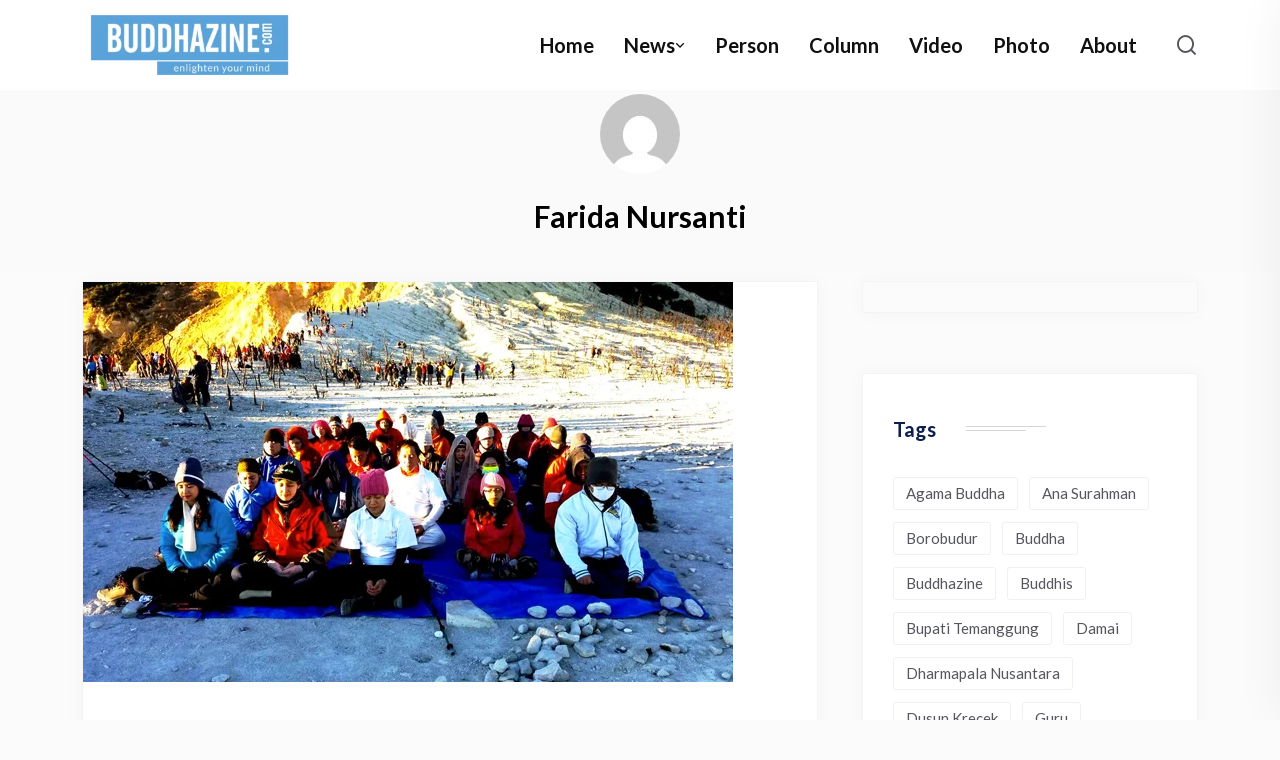

--- FILE ---
content_type: text/html; charset=UTF-8
request_url: https://buddhazine.com/author/farida-nursanti/
body_size: 20375
content:
<!DOCTYPE html>
<html lang="en-US">
<head>
<meta charset="UTF-8">
<meta name="viewport" content="width=device-width, initial-scale=1">
<link rel="profile" href="//gmpg.org/xfn/11">
<script type="text/javascript">
/* <![CDATA[ */
window.JetpackScriptData = {"site":{"icon":"https://i0.wp.com/buddhazine.com/wp-content/uploads/2020/04/cropped-BZ-Icon-tab-bar-1.png?w=64\u0026ssl=1","title":"Buddhazine","host":"unknown","is_wpcom_platform":false}};
/* ]]> */
</script>
<meta name='robots' content='index, follow, max-image-preview:large, max-snippet:-1, max-video-preview:-1' />
	<style>img:is([sizes="auto" i], [sizes^="auto," i]) { contain-intrinsic-size: 3000px 1500px }</style>
	<script>window._wca = window._wca || [];</script>

	<!-- This site is optimized with the Yoast SEO plugin v25.3.1 - https://yoast.com/wordpress/plugins/seo/ -->
	<title>Farida Nursanti, Author at Buddhazine</title>
	<link rel="canonical" href="https://buddhazine.com/author/farida-nursanti/" />
	<meta property="og:locale" content="en_US" />
	<meta property="og:type" content="profile" />
	<meta property="og:title" content="Farida Nursanti, Author at Buddhazine" />
	<meta property="og:url" content="https://buddhazine.com/author/farida-nursanti/" />
	<meta property="og:site_name" content="Buddhazine" />
	<meta property="og:image" content="https://secure.gravatar.com/avatar/3f5f019c6fa3908460d81106e42ce04b?s=500&d=mm&r=g" />
	<meta name="twitter:card" content="summary_large_image" />
	<script type="application/ld+json" class="yoast-schema-graph">{"@context":"https://schema.org","@graph":[{"@type":"ProfilePage","@id":"https://buddhazine.com/author/farida-nursanti/","url":"https://buddhazine.com/author/farida-nursanti/","name":"Farida Nursanti, Author at Buddhazine","isPartOf":{"@id":"https://buddhazine.com/#website"},"primaryImageOfPage":{"@id":"https://buddhazine.com/author/farida-nursanti/#primaryimage"},"image":{"@id":"https://buddhazine.com/author/farida-nursanti/#primaryimage"},"thumbnailUrl":"https://buddhazine.com/wp-content/uploads/2015/09/20150909-Meditasi-di-Tengah-tengah-Hawa-Dingin-Gunung-Papandayan_1.jpg","breadcrumb":{"@id":"https://buddhazine.com/author/farida-nursanti/#breadcrumb"},"inLanguage":"en-US","potentialAction":[{"@type":"ReadAction","target":["https://buddhazine.com/author/farida-nursanti/"]}]},{"@type":"ImageObject","inLanguage":"en-US","@id":"https://buddhazine.com/author/farida-nursanti/#primaryimage","url":"https://buddhazine.com/wp-content/uploads/2015/09/20150909-Meditasi-di-Tengah-tengah-Hawa-Dingin-Gunung-Papandayan_1.jpg","contentUrl":"https://buddhazine.com/wp-content/uploads/2015/09/20150909-Meditasi-di-Tengah-tengah-Hawa-Dingin-Gunung-Papandayan_1.jpg","width":650,"height":400},{"@type":"BreadcrumbList","@id":"https://buddhazine.com/author/farida-nursanti/#breadcrumb","itemListElement":[{"@type":"ListItem","position":1,"name":"Home","item":"https://buddhazine.com/"},{"@type":"ListItem","position":2,"name":"Archives for Farida Nursanti"}]},{"@type":"WebSite","@id":"https://buddhazine.com/#website","url":"https://buddhazine.com/","name":"Buddhazine","description":"Situs Berita Buddhis yang menyebarkan nilai-nilai dhamma dan cinta kasih","potentialAction":[{"@type":"SearchAction","target":{"@type":"EntryPoint","urlTemplate":"https://buddhazine.com/?s={search_term_string}"},"query-input":{"@type":"PropertyValueSpecification","valueRequired":true,"valueName":"search_term_string"}}],"inLanguage":"en-US"},{"@type":"Person","@id":"https://buddhazine.com/#/schema/person/fe61569672b71c21a0203ab885c7e3f5","name":"Farida Nursanti","image":{"@type":"ImageObject","inLanguage":"en-US","@id":"https://buddhazine.com/#/schema/person/image/","url":"https://secure.gravatar.com/avatar/b9b7180b2cf9f0d5c52ccf2dda4adca2d530c5c58c98ec7ab5acb9d2145ee0bb?s=96&d=mm&r=g","contentUrl":"https://secure.gravatar.com/avatar/b9b7180b2cf9f0d5c52ccf2dda4adca2d530c5c58c98ec7ab5acb9d2145ee0bb?s=96&d=mm&r=g","caption":"Farida Nursanti"},"mainEntityOfPage":{"@id":"https://buddhazine.com/author/farida-nursanti/"}}]}</script>
	<!-- / Yoast SEO plugin. -->


<link rel='dns-prefetch' href='//stats.wp.com' />
<link rel='dns-prefetch' href='//fonts.googleapis.com' />
<link rel='preconnect' href='https://fonts.gstatic.com' crossorigin />
<link rel="alternate" type="application/rss+xml" title="Buddhazine &raquo; Feed" href="https://buddhazine.com/feed/" />
<link rel="alternate" type="application/rss+xml" title="Buddhazine &raquo; Comments Feed" href="https://buddhazine.com/comments/feed/" />
<link rel="alternate" type="application/rss+xml" title="Buddhazine &raquo; Posts by Farida Nursanti Feed" href="https://buddhazine.com/author/farida-nursanti/feed/" />
<script type="text/javascript">
/* <![CDATA[ */
window._wpemojiSettings = {"baseUrl":"https:\/\/s.w.org\/images\/core\/emoji\/16.0.1\/72x72\/","ext":".png","svgUrl":"https:\/\/s.w.org\/images\/core\/emoji\/16.0.1\/svg\/","svgExt":".svg","source":{"concatemoji":"https:\/\/buddhazine.com\/wp-includes\/js\/wp-emoji-release.min.js?ver=6.8.3"}};
/*! This file is auto-generated */
!function(s,n){var o,i,e;function c(e){try{var t={supportTests:e,timestamp:(new Date).valueOf()};sessionStorage.setItem(o,JSON.stringify(t))}catch(e){}}function p(e,t,n){e.clearRect(0,0,e.canvas.width,e.canvas.height),e.fillText(t,0,0);var t=new Uint32Array(e.getImageData(0,0,e.canvas.width,e.canvas.height).data),a=(e.clearRect(0,0,e.canvas.width,e.canvas.height),e.fillText(n,0,0),new Uint32Array(e.getImageData(0,0,e.canvas.width,e.canvas.height).data));return t.every(function(e,t){return e===a[t]})}function u(e,t){e.clearRect(0,0,e.canvas.width,e.canvas.height),e.fillText(t,0,0);for(var n=e.getImageData(16,16,1,1),a=0;a<n.data.length;a++)if(0!==n.data[a])return!1;return!0}function f(e,t,n,a){switch(t){case"flag":return n(e,"\ud83c\udff3\ufe0f\u200d\u26a7\ufe0f","\ud83c\udff3\ufe0f\u200b\u26a7\ufe0f")?!1:!n(e,"\ud83c\udde8\ud83c\uddf6","\ud83c\udde8\u200b\ud83c\uddf6")&&!n(e,"\ud83c\udff4\udb40\udc67\udb40\udc62\udb40\udc65\udb40\udc6e\udb40\udc67\udb40\udc7f","\ud83c\udff4\u200b\udb40\udc67\u200b\udb40\udc62\u200b\udb40\udc65\u200b\udb40\udc6e\u200b\udb40\udc67\u200b\udb40\udc7f");case"emoji":return!a(e,"\ud83e\udedf")}return!1}function g(e,t,n,a){var r="undefined"!=typeof WorkerGlobalScope&&self instanceof WorkerGlobalScope?new OffscreenCanvas(300,150):s.createElement("canvas"),o=r.getContext("2d",{willReadFrequently:!0}),i=(o.textBaseline="top",o.font="600 32px Arial",{});return e.forEach(function(e){i[e]=t(o,e,n,a)}),i}function t(e){var t=s.createElement("script");t.src=e,t.defer=!0,s.head.appendChild(t)}"undefined"!=typeof Promise&&(o="wpEmojiSettingsSupports",i=["flag","emoji"],n.supports={everything:!0,everythingExceptFlag:!0},e=new Promise(function(e){s.addEventListener("DOMContentLoaded",e,{once:!0})}),new Promise(function(t){var n=function(){try{var e=JSON.parse(sessionStorage.getItem(o));if("object"==typeof e&&"number"==typeof e.timestamp&&(new Date).valueOf()<e.timestamp+604800&&"object"==typeof e.supportTests)return e.supportTests}catch(e){}return null}();if(!n){if("undefined"!=typeof Worker&&"undefined"!=typeof OffscreenCanvas&&"undefined"!=typeof URL&&URL.createObjectURL&&"undefined"!=typeof Blob)try{var e="postMessage("+g.toString()+"("+[JSON.stringify(i),f.toString(),p.toString(),u.toString()].join(",")+"));",a=new Blob([e],{type:"text/javascript"}),r=new Worker(URL.createObjectURL(a),{name:"wpTestEmojiSupports"});return void(r.onmessage=function(e){c(n=e.data),r.terminate(),t(n)})}catch(e){}c(n=g(i,f,p,u))}t(n)}).then(function(e){for(var t in e)n.supports[t]=e[t],n.supports.everything=n.supports.everything&&n.supports[t],"flag"!==t&&(n.supports.everythingExceptFlag=n.supports.everythingExceptFlag&&n.supports[t]);n.supports.everythingExceptFlag=n.supports.everythingExceptFlag&&!n.supports.flag,n.DOMReady=!1,n.readyCallback=function(){n.DOMReady=!0}}).then(function(){return e}).then(function(){var e;n.supports.everything||(n.readyCallback(),(e=n.source||{}).concatemoji?t(e.concatemoji):e.wpemoji&&e.twemoji&&(t(e.twemoji),t(e.wpemoji)))}))}((window,document),window._wpemojiSettings);
/* ]]> */
</script>
<link rel='stylesheet' id='sbi_styles-css' href='https://buddhazine.com/wp-content/plugins/instagram-feed/css/sbi-styles.min.css?ver=6.9.1' type='text/css' media='all' />
<style id='wp-emoji-styles-inline-css' type='text/css'>

	img.wp-smiley, img.emoji {
		display: inline !important;
		border: none !important;
		box-shadow: none !important;
		height: 1em !important;
		width: 1em !important;
		margin: 0 0.07em !important;
		vertical-align: -0.1em !important;
		background: none !important;
		padding: 0 !important;
	}
</style>
<link rel='stylesheet' id='wp-block-library-css' href='https://buddhazine.com/wp-includes/css/dist/block-library/style.min.css?ver=6.8.3' type='text/css' media='all' />
<style id='classic-theme-styles-inline-css' type='text/css'>
/*! This file is auto-generated */
.wp-block-button__link{color:#fff;background-color:#32373c;border-radius:9999px;box-shadow:none;text-decoration:none;padding:calc(.667em + 2px) calc(1.333em + 2px);font-size:1.125em}.wp-block-file__button{background:#32373c;color:#fff;text-decoration:none}
</style>
<link rel='stylesheet' id='mediaelement-css' href='https://buddhazine.com/wp-includes/js/mediaelement/mediaelementplayer-legacy.min.css?ver=4.2.17' type='text/css' media='all' />
<link rel='stylesheet' id='wp-mediaelement-css' href='https://buddhazine.com/wp-includes/js/mediaelement/wp-mediaelement.min.css?ver=6.8.3' type='text/css' media='all' />
<style id='jetpack-sharing-buttons-style-inline-css' type='text/css'>
.jetpack-sharing-buttons__services-list{display:flex;flex-direction:row;flex-wrap:wrap;gap:0;list-style-type:none;margin:5px;padding:0}.jetpack-sharing-buttons__services-list.has-small-icon-size{font-size:12px}.jetpack-sharing-buttons__services-list.has-normal-icon-size{font-size:16px}.jetpack-sharing-buttons__services-list.has-large-icon-size{font-size:24px}.jetpack-sharing-buttons__services-list.has-huge-icon-size{font-size:36px}@media print{.jetpack-sharing-buttons__services-list{display:none!important}}.editor-styles-wrapper .wp-block-jetpack-sharing-buttons{gap:0;padding-inline-start:0}ul.jetpack-sharing-buttons__services-list.has-background{padding:1.25em 2.375em}
</style>
<style id='global-styles-inline-css' type='text/css'>
:root{--wp--preset--aspect-ratio--square: 1;--wp--preset--aspect-ratio--4-3: 4/3;--wp--preset--aspect-ratio--3-4: 3/4;--wp--preset--aspect-ratio--3-2: 3/2;--wp--preset--aspect-ratio--2-3: 2/3;--wp--preset--aspect-ratio--16-9: 16/9;--wp--preset--aspect-ratio--9-16: 9/16;--wp--preset--color--black: #000000;--wp--preset--color--cyan-bluish-gray: #abb8c3;--wp--preset--color--white: #ffffff;--wp--preset--color--pale-pink: #f78da7;--wp--preset--color--vivid-red: #cf2e2e;--wp--preset--color--luminous-vivid-orange: #ff6900;--wp--preset--color--luminous-vivid-amber: #fcb900;--wp--preset--color--light-green-cyan: #7bdcb5;--wp--preset--color--vivid-green-cyan: #00d084;--wp--preset--color--pale-cyan-blue: #8ed1fc;--wp--preset--color--vivid-cyan-blue: #0693e3;--wp--preset--color--vivid-purple: #9b51e0;--wp--preset--gradient--vivid-cyan-blue-to-vivid-purple: linear-gradient(135deg,rgba(6,147,227,1) 0%,rgb(155,81,224) 100%);--wp--preset--gradient--light-green-cyan-to-vivid-green-cyan: linear-gradient(135deg,rgb(122,220,180) 0%,rgb(0,208,130) 100%);--wp--preset--gradient--luminous-vivid-amber-to-luminous-vivid-orange: linear-gradient(135deg,rgba(252,185,0,1) 0%,rgba(255,105,0,1) 100%);--wp--preset--gradient--luminous-vivid-orange-to-vivid-red: linear-gradient(135deg,rgba(255,105,0,1) 0%,rgb(207,46,46) 100%);--wp--preset--gradient--very-light-gray-to-cyan-bluish-gray: linear-gradient(135deg,rgb(238,238,238) 0%,rgb(169,184,195) 100%);--wp--preset--gradient--cool-to-warm-spectrum: linear-gradient(135deg,rgb(74,234,220) 0%,rgb(151,120,209) 20%,rgb(207,42,186) 40%,rgb(238,44,130) 60%,rgb(251,105,98) 80%,rgb(254,248,76) 100%);--wp--preset--gradient--blush-light-purple: linear-gradient(135deg,rgb(255,206,236) 0%,rgb(152,150,240) 100%);--wp--preset--gradient--blush-bordeaux: linear-gradient(135deg,rgb(254,205,165) 0%,rgb(254,45,45) 50%,rgb(107,0,62) 100%);--wp--preset--gradient--luminous-dusk: linear-gradient(135deg,rgb(255,203,112) 0%,rgb(199,81,192) 50%,rgb(65,88,208) 100%);--wp--preset--gradient--pale-ocean: linear-gradient(135deg,rgb(255,245,203) 0%,rgb(182,227,212) 50%,rgb(51,167,181) 100%);--wp--preset--gradient--electric-grass: linear-gradient(135deg,rgb(202,248,128) 0%,rgb(113,206,126) 100%);--wp--preset--gradient--midnight: linear-gradient(135deg,rgb(2,3,129) 0%,rgb(40,116,252) 100%);--wp--preset--font-size--small: 13px;--wp--preset--font-size--medium: 20px;--wp--preset--font-size--large: 36px;--wp--preset--font-size--x-large: 42px;--wp--preset--spacing--20: 0.44rem;--wp--preset--spacing--30: 0.67rem;--wp--preset--spacing--40: 1rem;--wp--preset--spacing--50: 1.5rem;--wp--preset--spacing--60: 2.25rem;--wp--preset--spacing--70: 3.38rem;--wp--preset--spacing--80: 5.06rem;--wp--preset--shadow--natural: 6px 6px 9px rgba(0, 0, 0, 0.2);--wp--preset--shadow--deep: 12px 12px 50px rgba(0, 0, 0, 0.4);--wp--preset--shadow--sharp: 6px 6px 0px rgba(0, 0, 0, 0.2);--wp--preset--shadow--outlined: 6px 6px 0px -3px rgba(255, 255, 255, 1), 6px 6px rgba(0, 0, 0, 1);--wp--preset--shadow--crisp: 6px 6px 0px rgba(0, 0, 0, 1);}:where(.is-layout-flex){gap: 0.5em;}:where(.is-layout-grid){gap: 0.5em;}body .is-layout-flex{display: flex;}.is-layout-flex{flex-wrap: wrap;align-items: center;}.is-layout-flex > :is(*, div){margin: 0;}body .is-layout-grid{display: grid;}.is-layout-grid > :is(*, div){margin: 0;}:where(.wp-block-columns.is-layout-flex){gap: 2em;}:where(.wp-block-columns.is-layout-grid){gap: 2em;}:where(.wp-block-post-template.is-layout-flex){gap: 1.25em;}:where(.wp-block-post-template.is-layout-grid){gap: 1.25em;}.has-black-color{color: var(--wp--preset--color--black) !important;}.has-cyan-bluish-gray-color{color: var(--wp--preset--color--cyan-bluish-gray) !important;}.has-white-color{color: var(--wp--preset--color--white) !important;}.has-pale-pink-color{color: var(--wp--preset--color--pale-pink) !important;}.has-vivid-red-color{color: var(--wp--preset--color--vivid-red) !important;}.has-luminous-vivid-orange-color{color: var(--wp--preset--color--luminous-vivid-orange) !important;}.has-luminous-vivid-amber-color{color: var(--wp--preset--color--luminous-vivid-amber) !important;}.has-light-green-cyan-color{color: var(--wp--preset--color--light-green-cyan) !important;}.has-vivid-green-cyan-color{color: var(--wp--preset--color--vivid-green-cyan) !important;}.has-pale-cyan-blue-color{color: var(--wp--preset--color--pale-cyan-blue) !important;}.has-vivid-cyan-blue-color{color: var(--wp--preset--color--vivid-cyan-blue) !important;}.has-vivid-purple-color{color: var(--wp--preset--color--vivid-purple) !important;}.has-black-background-color{background-color: var(--wp--preset--color--black) !important;}.has-cyan-bluish-gray-background-color{background-color: var(--wp--preset--color--cyan-bluish-gray) !important;}.has-white-background-color{background-color: var(--wp--preset--color--white) !important;}.has-pale-pink-background-color{background-color: var(--wp--preset--color--pale-pink) !important;}.has-vivid-red-background-color{background-color: var(--wp--preset--color--vivid-red) !important;}.has-luminous-vivid-orange-background-color{background-color: var(--wp--preset--color--luminous-vivid-orange) !important;}.has-luminous-vivid-amber-background-color{background-color: var(--wp--preset--color--luminous-vivid-amber) !important;}.has-light-green-cyan-background-color{background-color: var(--wp--preset--color--light-green-cyan) !important;}.has-vivid-green-cyan-background-color{background-color: var(--wp--preset--color--vivid-green-cyan) !important;}.has-pale-cyan-blue-background-color{background-color: var(--wp--preset--color--pale-cyan-blue) !important;}.has-vivid-cyan-blue-background-color{background-color: var(--wp--preset--color--vivid-cyan-blue) !important;}.has-vivid-purple-background-color{background-color: var(--wp--preset--color--vivid-purple) !important;}.has-black-border-color{border-color: var(--wp--preset--color--black) !important;}.has-cyan-bluish-gray-border-color{border-color: var(--wp--preset--color--cyan-bluish-gray) !important;}.has-white-border-color{border-color: var(--wp--preset--color--white) !important;}.has-pale-pink-border-color{border-color: var(--wp--preset--color--pale-pink) !important;}.has-vivid-red-border-color{border-color: var(--wp--preset--color--vivid-red) !important;}.has-luminous-vivid-orange-border-color{border-color: var(--wp--preset--color--luminous-vivid-orange) !important;}.has-luminous-vivid-amber-border-color{border-color: var(--wp--preset--color--luminous-vivid-amber) !important;}.has-light-green-cyan-border-color{border-color: var(--wp--preset--color--light-green-cyan) !important;}.has-vivid-green-cyan-border-color{border-color: var(--wp--preset--color--vivid-green-cyan) !important;}.has-pale-cyan-blue-border-color{border-color: var(--wp--preset--color--pale-cyan-blue) !important;}.has-vivid-cyan-blue-border-color{border-color: var(--wp--preset--color--vivid-cyan-blue) !important;}.has-vivid-purple-border-color{border-color: var(--wp--preset--color--vivid-purple) !important;}.has-vivid-cyan-blue-to-vivid-purple-gradient-background{background: var(--wp--preset--gradient--vivid-cyan-blue-to-vivid-purple) !important;}.has-light-green-cyan-to-vivid-green-cyan-gradient-background{background: var(--wp--preset--gradient--light-green-cyan-to-vivid-green-cyan) !important;}.has-luminous-vivid-amber-to-luminous-vivid-orange-gradient-background{background: var(--wp--preset--gradient--luminous-vivid-amber-to-luminous-vivid-orange) !important;}.has-luminous-vivid-orange-to-vivid-red-gradient-background{background: var(--wp--preset--gradient--luminous-vivid-orange-to-vivid-red) !important;}.has-very-light-gray-to-cyan-bluish-gray-gradient-background{background: var(--wp--preset--gradient--very-light-gray-to-cyan-bluish-gray) !important;}.has-cool-to-warm-spectrum-gradient-background{background: var(--wp--preset--gradient--cool-to-warm-spectrum) !important;}.has-blush-light-purple-gradient-background{background: var(--wp--preset--gradient--blush-light-purple) !important;}.has-blush-bordeaux-gradient-background{background: var(--wp--preset--gradient--blush-bordeaux) !important;}.has-luminous-dusk-gradient-background{background: var(--wp--preset--gradient--luminous-dusk) !important;}.has-pale-ocean-gradient-background{background: var(--wp--preset--gradient--pale-ocean) !important;}.has-electric-grass-gradient-background{background: var(--wp--preset--gradient--electric-grass) !important;}.has-midnight-gradient-background{background: var(--wp--preset--gradient--midnight) !important;}.has-small-font-size{font-size: var(--wp--preset--font-size--small) !important;}.has-medium-font-size{font-size: var(--wp--preset--font-size--medium) !important;}.has-large-font-size{font-size: var(--wp--preset--font-size--large) !important;}.has-x-large-font-size{font-size: var(--wp--preset--font-size--x-large) !important;}
:where(.wp-block-post-template.is-layout-flex){gap: 1.25em;}:where(.wp-block-post-template.is-layout-grid){gap: 1.25em;}
:where(.wp-block-columns.is-layout-flex){gap: 2em;}:where(.wp-block-columns.is-layout-grid){gap: 2em;}
:root :where(.wp-block-pullquote){font-size: 1.5em;line-height: 1.6;}
</style>
<link rel='stylesheet' id='contact-form-7-css' href='https://buddhazine.com/wp-content/plugins/contact-form-7/includes/css/styles.css?ver=6.1' type='text/css' media='all' />
<link rel='stylesheet' id='woocommerce-layout-css' href='https://buddhazine.com/wp-content/plugins/woocommerce/assets/css/woocommerce-layout.css?ver=9.8.6' type='text/css' media='all' />
<style id='woocommerce-layout-inline-css' type='text/css'>

	.infinite-scroll .woocommerce-pagination {
		display: none;
	}
</style>
<link rel='stylesheet' id='woocommerce-smallscreen-css' href='https://buddhazine.com/wp-content/plugins/woocommerce/assets/css/woocommerce-smallscreen.css?ver=9.8.6' type='text/css' media='only screen and (max-width: 768px)' />
<link rel='stylesheet' id='woocommerce-general-css' href='https://buddhazine.com/wp-content/plugins/woocommerce/assets/css/woocommerce.css?ver=9.8.6' type='text/css' media='all' />
<style id='woocommerce-inline-inline-css' type='text/css'>
.woocommerce form .form-row .required { visibility: visible; }
</style>
<link rel='stylesheet' id='brands-styles-css' href='https://buddhazine.com/wp-content/plugins/woocommerce/assets/css/brands.css?ver=9.8.6' type='text/css' media='all' />
<link rel='stylesheet' id='neoton-plugins-css' href='https://buddhazine.com/wp-content/themes/neoton/assets/css/plugins.css?ver=6.8.3' type='text/css' media='all' />
<link rel='stylesheet' id='rounded-css' href='https://buddhazine.com/wp-content/themes/neoton/assets/css/remixicon.css?ver=6.8.3' type='text/css' media='all' />
<link rel='stylesheet' id='neoton-style-default-css' href='https://buddhazine.com/wp-content/themes/neoton/assets/css/default.css?ver=6.8.3' type='text/css' media='all' />
<link rel='stylesheet' id='neoton-style-responsive-css' href='https://buddhazine.com/wp-content/themes/neoton/assets/css/responsive.css?ver=6.8.3' type='text/css' media='all' />
<link rel='stylesheet' id='neoton-style-css' href='https://buddhazine.com/wp-content/themes/neoton/style.css?ver=6.8.3' type='text/css' media='all' />
<link rel='stylesheet' id='studio-fonts-css' href='//fonts.googleapis.com/css?family=League+Spartan%3A300%2C400%2C500%2C600%2C700%2C800%2C900&#038;ver=1.0.0' type='text/css' media='all' />
<link rel="preload" as="style" href="https://fonts.googleapis.com/css?family=Lato:100,300,400,700,900,100italic,300italic,400italic,700italic,900italic&#038;display=swap&#038;ver=1756832337" /><link rel="stylesheet" href="https://fonts.googleapis.com/css?family=Lato:100,300,400,700,900,100italic,300italic,400italic,700italic,900italic&#038;display=swap&#038;ver=1756832337" media="print" onload="this.media='all'"><noscript><link rel="stylesheet" href="https://fonts.googleapis.com/css?family=Lato:100,300,400,700,900,100italic,300italic,400italic,700italic,900italic&#038;display=swap&#038;ver=1756832337" /></noscript><script type="text/javascript" src="https://buddhazine.com/wp-includes/js/jquery/jquery.min.js?ver=3.7.1" id="jquery-core-js"></script>
<script type="text/javascript" src="https://buddhazine.com/wp-includes/js/jquery/jquery-migrate.min.js?ver=3.4.1" id="jquery-migrate-js"></script>
<script type="text/javascript" src="https://buddhazine.com/wp-content/plugins/woocommerce/assets/js/jquery-blockui/jquery.blockUI.min.js?ver=2.7.0-wc.9.8.6" id="jquery-blockui-js" defer="defer" data-wp-strategy="defer"></script>
<script type="text/javascript" id="wc-add-to-cart-js-extra">
/* <![CDATA[ */
var wc_add_to_cart_params = {"ajax_url":"\/wp-admin\/admin-ajax.php","wc_ajax_url":"\/?wc-ajax=%%endpoint%%","i18n_view_cart":"View cart","cart_url":"https:\/\/buddhazine.com\/cart\/","is_cart":"","cart_redirect_after_add":"no"};
/* ]]> */
</script>
<script type="text/javascript" src="https://buddhazine.com/wp-content/plugins/woocommerce/assets/js/frontend/add-to-cart.min.js?ver=9.8.6" id="wc-add-to-cart-js" defer="defer" data-wp-strategy="defer"></script>
<script type="text/javascript" src="https://buddhazine.com/wp-content/plugins/woocommerce/assets/js/js-cookie/js.cookie.min.js?ver=2.1.4-wc.9.8.6" id="js-cookie-js" defer="defer" data-wp-strategy="defer"></script>
<script type="text/javascript" id="woocommerce-js-extra">
/* <![CDATA[ */
var woocommerce_params = {"ajax_url":"\/wp-admin\/admin-ajax.php","wc_ajax_url":"\/?wc-ajax=%%endpoint%%","i18n_password_show":"Show password","i18n_password_hide":"Hide password"};
/* ]]> */
</script>
<script type="text/javascript" src="https://buddhazine.com/wp-content/plugins/woocommerce/assets/js/frontend/woocommerce.min.js?ver=9.8.6" id="woocommerce-js" defer="defer" data-wp-strategy="defer"></script>
<script type="text/javascript" src="https://stats.wp.com/s-202604.js" id="woocommerce-analytics-js" defer="defer" data-wp-strategy="defer"></script>
<link rel="https://api.w.org/" href="https://buddhazine.com/wp-json/" /><link rel="alternate" title="JSON" type="application/json" href="https://buddhazine.com/wp-json/wp/v2/users/1315" /><link rel="EditURI" type="application/rsd+xml" title="RSD" href="https://buddhazine.com/xmlrpc.php?rsd" />
<meta name="generator" content="WordPress 6.8.3" />
<meta name="generator" content="WooCommerce 9.8.6" />
<meta name="generator" content="Redux 4.5.7" />	<style>img#wpstats{display:none}</style>
			<noscript><style>.woocommerce-product-gallery{ opacity: 1 !important; }</style></noscript>
	<meta name="generator" content="Elementor 3.28.3; features: additional_custom_breakpoints, e_local_google_fonts; settings: css_print_method-external, google_font-enabled, font_display-swap">
			<style>
				.e-con.e-parent:nth-of-type(n+4):not(.e-lazyloaded):not(.e-no-lazyload),
				.e-con.e-parent:nth-of-type(n+4):not(.e-lazyloaded):not(.e-no-lazyload) * {
					background-image: none !important;
				}
				@media screen and (max-height: 1024px) {
					.e-con.e-parent:nth-of-type(n+3):not(.e-lazyloaded):not(.e-no-lazyload),
					.e-con.e-parent:nth-of-type(n+3):not(.e-lazyloaded):not(.e-no-lazyload) * {
						background-image: none !important;
					}
				}
				@media screen and (max-height: 640px) {
					.e-con.e-parent:nth-of-type(n+2):not(.e-lazyloaded):not(.e-no-lazyload),
					.e-con.e-parent:nth-of-type(n+2):not(.e-lazyloaded):not(.e-no-lazyload) * {
						background-image: none !important;
					}
				}
			</style>
			<meta name="generator" content="Powered by Slider Revolution 6.7.33 - responsive, Mobile-Friendly Slider Plugin for WordPress with comfortable drag and drop interface." />
<link rel="icon" href="https://buddhazine.com/wp-content/uploads/2020/04/cropped-BZ-Icon-tab-bar-1-32x32.png" sizes="32x32" />
<link rel="icon" href="https://buddhazine.com/wp-content/uploads/2020/04/cropped-BZ-Icon-tab-bar-1-192x192.png" sizes="192x192" />
<link rel="apple-touch-icon" href="https://buddhazine.com/wp-content/uploads/2020/04/cropped-BZ-Icon-tab-bar-1-180x180.png" />
<meta name="msapplication-TileImage" content="https://buddhazine.com/wp-content/uploads/2020/04/cropped-BZ-Icon-tab-bar-1-270x270.png" />
<script data-jetpack-boost="ignore">function setREVStartSize(e){
			//window.requestAnimationFrame(function() {
				window.RSIW = window.RSIW===undefined ? window.innerWidth : window.RSIW;
				window.RSIH = window.RSIH===undefined ? window.innerHeight : window.RSIH;
				try {
					var pw = document.getElementById(e.c).parentNode.offsetWidth,
						newh;
					pw = pw===0 || isNaN(pw) || (e.l=="fullwidth" || e.layout=="fullwidth") ? window.RSIW : pw;
					e.tabw = e.tabw===undefined ? 0 : parseInt(e.tabw);
					e.thumbw = e.thumbw===undefined ? 0 : parseInt(e.thumbw);
					e.tabh = e.tabh===undefined ? 0 : parseInt(e.tabh);
					e.thumbh = e.thumbh===undefined ? 0 : parseInt(e.thumbh);
					e.tabhide = e.tabhide===undefined ? 0 : parseInt(e.tabhide);
					e.thumbhide = e.thumbhide===undefined ? 0 : parseInt(e.thumbhide);
					e.mh = e.mh===undefined || e.mh=="" || e.mh==="auto" ? 0 : parseInt(e.mh,0);
					if(e.layout==="fullscreen" || e.l==="fullscreen")
						newh = Math.max(e.mh,window.RSIH);
					else{
						e.gw = Array.isArray(e.gw) ? e.gw : [e.gw];
						for (var i in e.rl) if (e.gw[i]===undefined || e.gw[i]===0) e.gw[i] = e.gw[i-1];
						e.gh = e.el===undefined || e.el==="" || (Array.isArray(e.el) && e.el.length==0)? e.gh : e.el;
						e.gh = Array.isArray(e.gh) ? e.gh : [e.gh];
						for (var i in e.rl) if (e.gh[i]===undefined || e.gh[i]===0) e.gh[i] = e.gh[i-1];
											
						var nl = new Array(e.rl.length),
							ix = 0,
							sl;
						e.tabw = e.tabhide>=pw ? 0 : e.tabw;
						e.thumbw = e.thumbhide>=pw ? 0 : e.thumbw;
						e.tabh = e.tabhide>=pw ? 0 : e.tabh;
						e.thumbh = e.thumbhide>=pw ? 0 : e.thumbh;
						for (var i in e.rl) nl[i] = e.rl[i]<window.RSIW ? 0 : e.rl[i];
						sl = nl[0];
						for (var i in nl) if (sl>nl[i] && nl[i]>0) { sl = nl[i]; ix=i;}
						var m = pw>(e.gw[ix]+e.tabw+e.thumbw) ? 1 : (pw-(e.tabw+e.thumbw)) / (e.gw[ix]);
						newh =  (e.gh[ix] * m) + (e.tabh + e.thumbh);
					}
					var el = document.getElementById(e.c);
					if (el!==null && el) el.style.height = newh+"px";
					el = document.getElementById(e.c+"_wrapper");
					if (el!==null && el) {
						el.style.height = newh+"px";
						el.style.display = "block";
					}
				} catch(e){
					console.log("Failure at Presize of Slider:" + e)
				}
			//});
		  };</script>

<!-- Typography -->

	<style>
				
		body{
			background:#FFFFFF;
			color:#55575C !important;
			font-family: Lato !important;    
		    font-size: 20px !important;
		}

		h1{
			color:#0a0a0a;
			font-family:Lato;
			font-size:40px;
						font-weight:700;
						
							line-height:50px;
					
		}

		h2{
			color:#0a0a0a; 
			font-family:Lato;
			font-size:36px;
						font-weight:700;
						
							line-height:40px					}

		h3{
			color:#0a0a0a ;
			font-family:Lato;
			font-size:28px;
						
							line-height:32px;
					}

		h4{
			color:#0a0a0a;
			font-family:Lato;
			font-size:20px;
						font-weight:700;
						
							line-height:28px;
						
		}

		h5{
			color:#0a0a0a;
			font-family:Lato;
			font-size:18px;
						font-weight:700;
						
							line-height:28px;
					}

		h6{
			color:#0a0a0a ;
			font-family:Lato;
			font-size:16px;
						font-weight:700;
						
							line-height:20px;
					}

		.menu-area .navbar ul li > a,
		.sidenav .widget_nav_menu ul li a{
			font-weight:;
			font-family:Lato;
			font-size:20px;
		}

		
		
		
			

		
			


					.comment-respond .form-submit #submit,
			#scrollUp i,
			.page-error.back-coming-soon .countdown-inner .time_circles div,
			.page-error.back-coming-soon .follow-us-sbuscribe ul li a:hover,
			#back-header .back-quote a,
			.bs-sidebar .widget_categories ul li:hover:after,
			.back-blog-details .bs-info.tags a:hover,
			.bs-sidebar .tagcloud a:hover{
			background:#0088CB 
		}
		
					.bs-sidebar .tagcloud a:hover,
			.back-blog-details .bs-info.tags a:hover{
			border-color:#0088CB 
		}
		
					.back-blog .blog-item .blog-button a:hover,
			a,
			.single .ps-navigation .prev:hover span,
			.bs-sidebar ul a:hover,
			.single-post .single-posts-meta li span i,
			.back-blog-details .type-post .tag-line a:hover,
			.back-blog-details .type-post .tag-line i:before,
			.single-post .single-posts-meta li.post-comment i:before,
			.full-blog-content .btm-cate li i:before,
			.btm-cate li a:hover,
			.full-blog-content .author i,
			.full-blog-content .blog-title a:hover,
			.bs-sidebar .widget_search button:hover:before,
			.bs-sidebar .widget_search button, .bs-sidebar .bs-search button,
			.bs-sidebar .recent-post-widget .post-desc a:hover,
			.bs-sidebar .recent-post-widget .post-desc span i,
			.bs-sidebar .recent-post-widget .post-desc span i:before,
			.single .ps-navigation .next:hover span{
			color:#0088CB 
		}
		
					.comment-respond .form-submit #submit:hover,
			#back-header .back-quote a:hover{
			background:#030C26 
		}
		
		

		
		
		
					.back-breadcrumbs .breadcrumbs-inner{
			text-align:center 
		}
			


					.back-breadcrumbs .breadcrumbs-inner{
				padding-top:10 
			}
		
					.back-breadcrumbs .breadcrumbs-inner{
				padding-bottom:10 
			}
		

		
				

		
			

			

			

		

			
		
				

			

		

		
		
		
		
				

		
		
		

		
		
		
		
		
		
		
		
		
		
		
		

		
		
		

		

		


		

		
		
		

			

		
		
		
		
		
			

		
		
		
		
		
					body.single-post, 
			body.blog, 
			.back-blog-details .type-post,
			body.archive{
				background:#FBFBFB			}
		
		
		
					[data-theme="dark"] .back_contact_dark input[type="text"], 
			[data-theme="dark"] .back_contact_dark input[type="number"], 
			[data-theme="dark"] .back_contact_dark input[type="password"], 
			[data-theme="dark"] .back_contact_dark textarea, 
			[data-theme="dark"] .back_contact_dark input[type="email"], 
			[data-theme="dark"] .back_bg_in .back-blog-item, 
			[data-theme="dark"] .back-breadcrumbs,
			[data-theme="dark"] .back-blog-details blockquote, 
			[data-theme="dark"] .blog .back-blog .blog-item, 
			[data-theme="dark"] .archive .back-blog .blog-item, 
			[data-theme="dark"] .pagination-area .nav-links, 
			[data-theme="dark"] .comments-area p.comment-form-email input, 
			[data-theme="dark"] .comments-area p.comment-form-author input, 
			[data-theme="dark"] .bs-sidebar .tagcloud a, 
			[data-theme="dark"] .widget_back_followers_socia_widget ul.followus_share li a, 
			[data-theme="dark"] .bs-sidebar .widget_search input, 
			[data-theme="dark"] .bs-sidebar .bs-search input, 
			[data-theme="dark"] .comments-area p.comment-form-comment textarea,
			[data-theme="dark"] .back-icon-share .back-icon-figure,
			[data-theme="dark"] .back_bg_in .back-blog-grid .back-blog-item .back-blog-content, 
			[data-theme="dark"] .back_bg_11{
				background:transparent !important;
			}
		
					[data-theme="dark"] .back-blog-details .author-block, [data-theme="dark"] .blog .back-blog .blog-item, [data-theme="dark"] .archive .back-blog .blog-item, [data-theme="dark"] .pagination-area .nav-links, [data-theme="dark"] .bs-sidebar .tagcloud a, [data-theme="dark"] .comments-area p.comment-form-email input, [data-theme="dark"] .comments-area p.comment-form-author input, [data-theme="dark"] .bs-sidebar .widget_search input, [data-theme="dark"] .bs-sidebar .bs-search input, [data-theme="dark"] .comments-area p.comment-form-comment textarea, [data-theme="dark"] .comments-area .comment-list li.comment .comment-body, [data-theme="dark"] .bs-sidebar .widget{
				border-color:transparent !important;
			}
		

					[data-theme="dark"] body, 
			[data-theme="dark"] .menu-sticky, 
			[data-theme="dark"] .bs-sidebar .widget, 
			[data-theme="dark"] .back-menu-wrap-offcanvas,
			[data-theme="dark"] .back-offcanvas,
			[data-theme="dark"] .menu-area .navbar ul li .sub-menu,
			[data-theme="dark"] .back-blog-grid .back-blog-item .back-blog-content, 
			[data-theme="dark"] .back-blog-details .type-post{
				background:transparent;
			}
				

					[data-theme="dark"] .menu-area .navbar ul li.current-menu-ancestor a, 
			[data-theme="dark"] .menu-area .navbar ul li:hover a,
			[data-theme="dark"] .menu-area .navbar ul li ul.sub-menu li a,
			[data-theme="dark"] .ri-suns::before,
			[data-theme="dark"] body, [data-theme="dark"] .back_team__area h4, 
			[data-theme="dark"] .back_team__area p, 
			[data-theme="dark"] .back_contact_dark input[type="text"], 
			[data-theme="dark"] .back_contact_dark input[type="number"], 
			[data-theme="dark"] .back_contact_dark input[type="password"], 
			[data-theme="dark"] .back_contact_dark textarea, 
			[data-theme="dark"] #back-header .sticky_search i::before, 
			[data-theme="dark"] .back_contact_dark input[type="email"], 
			[data-theme="dark"] .back-blog-grid .back-blog-item .back-blog-content .back-blog-meta .back-admin, 
			[data-theme="dark"] .back-blog-grid .back-blog-item .back-blog-content .back-blog-meta,
			[data-theme="dark"] .menu-area .navbar ul li.current_page_item a,
			[data-theme="dark"] .bs-sidebar .widget_block h2, 
			[data-theme="dark"] .bs-sidebar label.wp-block-search__label, 
			[data-theme="dark"] .bs-sidebar .widget-title, 
			[data-theme="dark"] .back-breadcrumbs .breadcrumbs-title span a span, 
			[data-theme="dark"] .back-breadcrumbs .breadcrumbs-title, 
			[data-theme="dark"] .back-breadcrumbs .breadcrumbs-title .current-item, 
			[data-theme="dark"] h1, 
			[data-theme="dark"] h2, 
			[data-theme="dark"] h3, 
			[data-theme="dark"] h4, 
			[data-theme="dark"] h5, 
			[data-theme="dark"] h6, 
			[data-theme="dark"] .back-blog-details .bs-info.tags, 
			[data-theme="dark"] .back-blog-details .bs-info.tags a, 
			[data-theme="dark"] .comments-area .comment-list li.comment .comment-content p, 
			[data-theme="dark"] .comments-area .comment-list li.comment .comment-author a, 
			[data-theme="dark"] .bs-sidebar #recentcomments li a, 
			[data-theme="dark"] .comments-area p.comment-form-comment textarea, 
			[data-theme="dark"] .bs-sidebar .tagcloud a, 
			[data-theme="dark"] .full-blog-content .blog-title a, 
			[data-theme="dark"] .back-blog .blog-item .blog-button a, 
			[data-theme="dark"] .back-blog .blog-item .blog-meta .blog-date, 
			[data-theme="dark"] .full-blog-content .author, 
			[data-theme="dark"] .btm-cate li a, 
			[data-theme="dark"] .back-blog-grid .back-blog-item .back-blog-content h3.back-post-title a, 
			[data-theme="dark"] .back-heading .title-inner .title, 
			[data-theme="dark"] .comments-area p.comment-form-email input, 
			[data-theme="dark"] .comments-area p.comment-form-author input, 
			[data-theme="dark"] .pagination-area .nav-links a, 
			[data-theme="dark"] .bs-sidebar .recent-post-widget .post-desc a, 
			[data-theme="dark"] .bs-sidebar .wp-block-latest-comments li a, 
			[data-theme="dark"] .bs-sidebar .widget_search button, 
			[data-theme="dark"] .bs-sidebar .bs-search button, 
			[data-theme="dark"] .bs-sidebar .widget_search input, 
			[data-theme="dark"] .bs-sidebar .bs-search input, 
			[data-theme="dark"] .single-post .single-posts-meta li, 
			[data-theme="dark"] .widget_back_followers_socia_widget ul.followus_share li a, 
			[data-theme="dark"] .back-blog-details .type-post .tag-line a, 
			[data-theme="dark"] .single .ps-navigation .next_link, 
			[data-theme="dark"] a:hover, 
			[data-theme="dark"] a:focus, 
			[data-theme="dark"] a:active, 
			[data-theme="dark"] .sidenav .fa-ul li em, 
			[data-theme="dark"] .sidenav .widget .widget-title,
			[data-theme="dark"] .sidenav .widget_nav_menu ul li a, 
			[data-theme="dark"] .back-related-post ul li .back-inner-item span i,
			[data-theme="dark"] .back-related-post ul li .back-inner-item h3 a,
			[data-theme="dark"] .back-menu-cart-area i, 
			[data-theme="dark"] .back-breadcrumbs .page-title, 
			[data-theme="dark"] .back-blog-details blockquote,
			[data-theme="dark"] .menu-area .navbar ul li a{
				color:transparent !important;
			}
		
					[data-theme="dark"] .sidenav .widget-title::before,
			[data-theme="dark"] .offcanvas-icon .back-nav-link .nav-menu-link span{
				background:transparent;
			}
		
		
		
		

		

		
		
		

		
		
		
		
			</style>

  	<style>
		.back-breadcrumbs .breadcrumbs-inner {
    padding: 10px 0 10px;
    text-align: center;
    position: relative;
    max-width: 700px;
    margin: 0 auto;
}

.main-contain #content {
    padding-top: 10px;
    padding-bottom: 60px;
} 	
	</style>

	</head>
<body class="archive author author-farida-nursanti author-1315 wp-theme-neoton theme-neoton woocommerce-no-js eio-default hfeed elementor-default elementor-kit-38218">
    
	
         
    <!--Preloader start here-->
        <!--Preloader area end here-->
    <div id="page" class="site  center">
            
<nav class="back-menu-wrap-offcanvas back-nav-container nav back-menu-ofcanvas">       
<div class="inner-offcan">
    <div class="back-nav-link"> 
          
        <a href='#' class="nav-menu-link close-button" id="close-button2">          
            <i class="ri-close-fill"></i>
        </a> 
            </div> 
    <div class="sidenav offcanvas-icon">
            <div id="mobile_menu">
                                                
                            <div class="widget widget_nav_menu mobile-menus">      
                                <div class="menu-menu-utama-1-container"><ul id="primary-menu-single1" class="menu"><li id="menu-item-38652" class="menu-item menu-item-type-custom menu-item-object-custom menu-item-home menu-item-38652"><a href="https://buddhazine.com/">Home</a></li>
<li id="menu-item-121" class="color-1 menu-item menu-item-type-taxonomy menu-item-object-category menu-item-has-children menu-item-121"><a href="https://buddhazine.com/category/news/">News</a>
<ul class="sub-menu">
	<li id="menu-item-119" class="color-1 menu-item menu-item-type-taxonomy menu-item-object-category menu-item-119"><a href="https://buddhazine.com/category/dharma/">Dharma</a></li>
	<li id="menu-item-4248" class="menu-item menu-item-type-taxonomy menu-item-object-category menu-item-4248"><a href="https://buddhazine.com/category/citizen/">Citizen</a></li>
	<li id="menu-item-3920" class="menu-item menu-item-type-taxonomy menu-item-object-category menu-item-3920"><a href="https://buddhazine.com/category/life/">Life</a></li>
	<li id="menu-item-111" class="color-1 menu-item menu-item-type-taxonomy menu-item-object-category menu-item-111"><a href="https://buddhazine.com/category/culture/">Culture</a></li>
</ul>
</li>
<li id="menu-item-123" class="color-1 menu-item menu-item-type-taxonomy menu-item-object-category menu-item-123"><a href="https://buddhazine.com/category/person/">Person</a></li>
<li id="menu-item-3922" class="menu-item menu-item-type-taxonomy menu-item-object-category menu-item-3922"><a href="https://buddhazine.com/category/column/">Column</a></li>
<li id="menu-item-126" class="color-1 menu-item menu-item-type-taxonomy menu-item-object-category menu-item-126"><a href="https://buddhazine.com/category/video/">Video</a></li>
<li id="menu-item-124" class="color-1 menu-item menu-item-type-taxonomy menu-item-object-category menu-item-124"><a href="https://buddhazine.com/category/photo/">Photo</a></li>
<li id="menu-item-39091" class="menu-item menu-item-type-custom menu-item-object-custom menu-item-39091"><a href="https://buddhazine.com/tentang-kami/">About</a></li>
</ul></div>                            </div>                                
                                            
            </div>            
            </div>
    </div>
</nav> 

<header id="back-header" class="single-header  ">
    	<div class="sticky_form">
		<div class="sticky_form_full">
		  <form role="search" class="bs-search search-form" method="get" action="https://buddhazine.com/">
    <div class="search-wrap">
    	<label class="screen-reader-text">
    		Search for:    	</label>
        <input type="search" placeholder="Searching..." name="s" class="search-input" value="" />
        <button type="submit"  value="Search"><i class="ri-search-line"></i></button>
    </div>
</form> 
		</div><i class="ri-close-line close-search sticky_search sticky_form_search"></i>
		
	</div>

    <div class="back-header-inner">
        <!-- Toolbar Start -->
                <!-- Toolbar End -->
        
        <!-- Header Menu Start -->
        <div class="menu-area  menu-sticky stuck">
            <div class="container">
                <div class="back-table-wrap">
                    <div class="back-cols header-logo">
                            <div class="logo-area">
                          <a href="https://buddhazine.com/" rel="home" class="light__logo"><img style = "height: 80px" src="https://buddhazine.com/wp-content/uploads/2022/03/Logo-BuddhaZine-e1493440091518.png" alt="Buddhazine"></a>
              
                                </div>
                    <div class="logo-area sticky-logo">
              <a href="https://buddhazine.com/" rel="home" class="light__logo"><img style = "height: 80px" src="https://buddhazine.com/wp-content/uploads/2022/03/Logo-BuddhaZine-e1493440091518.png" alt="Buddhazine"></a>
                             </div>
                            </div>
                    <div class="back-cols back-menu-responsive">  
                            <nav class="nav navbar">
        <div class="navbar-menu">
            <div class="menu-menu-utama-1-container"><ul id="primary-menu-single" class="menu"><li class="menu-item menu-item-type-custom menu-item-object-custom menu-item-home menu-item-38652"><a href="https://buddhazine.com/">Home</a></li>
<li class="color-1 menu-item menu-item-type-taxonomy menu-item-object-category menu-item-has-children menu-item-121"><a href="https://buddhazine.com/category/news/">News</a>
<ul class="sub-menu">
	<li class="color-1 menu-item menu-item-type-taxonomy menu-item-object-category menu-item-119"><a href="https://buddhazine.com/category/dharma/">Dharma</a></li>
	<li class="menu-item menu-item-type-taxonomy menu-item-object-category menu-item-4248"><a href="https://buddhazine.com/category/citizen/">Citizen</a></li>
	<li class="menu-item menu-item-type-taxonomy menu-item-object-category menu-item-3920"><a href="https://buddhazine.com/category/life/">Life</a></li>
	<li class="color-1 menu-item menu-item-type-taxonomy menu-item-object-category menu-item-111"><a href="https://buddhazine.com/category/culture/">Culture</a></li>
</ul>
</li>
<li class="color-1 menu-item menu-item-type-taxonomy menu-item-object-category menu-item-123"><a href="https://buddhazine.com/category/person/">Person</a></li>
<li class="menu-item menu-item-type-taxonomy menu-item-object-category menu-item-3922"><a href="https://buddhazine.com/category/column/">Column</a></li>
<li class="color-1 menu-item menu-item-type-taxonomy menu-item-object-category menu-item-126"><a href="https://buddhazine.com/category/video/">Video</a></li>
<li class="color-1 menu-item menu-item-type-taxonomy menu-item-object-category menu-item-124"><a href="https://buddhazine.com/category/photo/">Photo</a></li>
<li class="menu-item menu-item-type-custom menu-item-object-custom menu-item-39091"><a href="https://buddhazine.com/tentang-kami/">About</a></li>
</ul></div>        </div>
    </nav>
                    </div>
                    <div class="back-cols back-header-quote"> 
                        
                         
                                                    <div class="back-sidebarmenu-search-here">
                                <div class="back-sidebarmenu-search-here">
                                    <div class="sticky_search"> 
                                        <i class="ri-search-line"></i> 
                                    </div>
                                </div>
                            </div>                        
                                                <div class="sidebarmenu-area back-mobile-hamburger">                                    
                            <ul class="offcanvas-icon">
                                <li class="back-nav-link">                                     
                                    <a href='#' class="nav-menu-link menu-button">
                                        <span class="hum1"></span>
                                        <span class="hum2"></span>
                                        <span class="hum3"></span>                                            
                                    </a>                                    
                                </li>
                            </ul>                                       
                        </div>        
                    </div>
                </div>
            </div> 
        </div>
        <!-- Header Menu End -->
    </div>
     <!-- End Slider area  -->
   
<div class="back-breadcrumbs  porfolio-details ">
    <div class="back-breadcrumbs-inner">  
    <div class="container">
      <div class="row">
        <div class="col-md-12 text-center">
            <div class="breadcrumbs-inner">
                                <div class="back-author-area">
                    <div class="author-img"><img alt='' src='https://secure.gravatar.com/avatar/b9b7180b2cf9f0d5c52ccf2dda4adca2d530c5c58c98ec7ab5acb9d2145ee0bb?s=80&#038;d=mm&#038;r=g' srcset='https://secure.gravatar.com/avatar/b9b7180b2cf9f0d5c52ccf2dda4adca2d530c5c58c98ec7ab5acb9d2145ee0bb?s=160&#038;d=mm&#038;r=g 2x' class='avatar avatar-80 photo' height='80' width='80' decoding='async'/></div>
                    <h1 class="page-title">
                        Farida Nursanti                    </h1>
                    <div class="author-desc">                            
                                                <div class="social-icons">
                                                    </div>
                   </div>
                </div>
            </div>
        </div>
      </div>
    </div>
  </div>
    


</div></header> 
        <!-- End Header Menu End -->
                        <div class="main-contain back-offcontents">                
            
<div id="back-blog" class="back-blog blog-page">
       <div class="container">
        <div id="content">
            <div class="row padding-full-layout-right">       
                <div class="contents-sticky col-md-12 col-lg-8 full-layout-right"> 
                    <div class="row">            
                                                                        <div class="col-sm-12 col-xs-12">
                            <article class="post-3284 post type-post status-publish format-standard has-post-thumbnail hentry category-citizen">
                                <div class="blog-item ">

                                                                    <div class="blog-img">
                                       <a href="https://buddhazine.com/meditasi-di-tengah-tengah-hawa-dingin-gunung-papandayan/">
                                        <img fetchpriority="high" width="650" height="400" src="https://buddhazine.com/wp-content/uploads/2015/09/20150909-Meditasi-di-Tengah-tengah-Hawa-Dingin-Gunung-Papandayan_1.jpg" class="attachment-post-thumbnail size-post-thumbnail wp-post-image" alt="" decoding="async" srcset="https://buddhazine.com/wp-content/uploads/2015/09/20150909-Meditasi-di-Tengah-tengah-Hawa-Dingin-Gunung-Papandayan_1.jpg 650w, https://buddhazine.com/wp-content/uploads/2015/09/20150909-Meditasi-di-Tengah-tengah-Hawa-Dingin-Gunung-Papandayan_1-600x369.jpg 600w, https://buddhazine.com/wp-content/uploads/2015/09/20150909-Meditasi-di-Tengah-tengah-Hawa-Dingin-Gunung-Papandayan_1-300x185.jpg 300w, https://buddhazine.com/wp-content/uploads/2015/09/20150909-Meditasi-di-Tengah-tengah-Hawa-Dingin-Gunung-Papandayan_1-97x60.jpg 97w" sizes="(max-width: 650px) 100vw, 650px" />                                      </a>                                    
                                    </div><!-- .blog-img -->
                                 

                                    <div class="full-blog-content">
                                        <div class="title-wrap">                                                                      
                                            <div class="blog-meta">
                                              <ul class="btm-cate">
                                                                                                
                                                <li>
                                                    <div class="blog-date">
                                                      <i class="ri-calendar-line"></i> Wednesday,  9 September 2015                                                    </div>                                              
                                                </li>                                                   
                                                                                                  

                                                                                                   <li>
                                                      <div class="author">
                                                        <i class="ri-user-3-line"></i> Farida Nursanti                                                      </div>
                                                  </li>
                                                  
                                                                                                            <li>                                                      
                                                              <div class="tag-line">                                                                <i class="ri-file-copy-line"></i>
                                                                <a href="https://buddhazine.com/category/citizen/" rel="category tag">Citizen</a></div> 
                                                            </li>
                                                                                                </ul>                                                         
                                            </div>   
                                        </div>

                                        <h3 class="blog-title">
                                            <a href="https://buddhazine.com/meditasi-di-tengah-tengah-hawa-dingin-gunung-papandayan/">
                                              Meditasi di Tengah-tengah Hawa Dingin Gunung Papandayan                                            </a>
                                        </h3>

                                        <div class="blog-desc">   
                                            Pada tanggal 28-30 Agustus 2015 lalu, Buddhist Fellowship Indonesia (BFI) Jakarta mengadakan “Family and Spiritual Camp” di Gunung Papandayan, Garut, Jawa Barat. Jumat, 28 Agustus, perjalanan ke Gunung Papandayan...                                     
                                        </div>

                                        
                                                                                <div class="blog-button ">
                                            <a href="https://buddhazine.com/meditasi-di-tengah-tengah-hawa-dingin-gunung-papandayan/">Continue Reading</a>
                                          </div>
                                      
                                </div>
                              </div>
                            </article>
                        </div>
                        
                                            </div>
                    <div class="pagination-area">
                                            </div>
                     
                </div>
            <div class="col-lg-4 sticky-sidebar">
  <aside id="secondary" class="widget-area">
    <div class="bs-sidebar dynamic-sidebar">
      <section id="media_image-1" class="widget widget_media_image"><img class="image " src="https://backtheme.tech/products/wordpress/neoton/wp-content/uploads/2022/08/add.jpg" alt="" width="390" height="200" decoding="async" /></section><section id="tag_cloud-2" class="widget widget_tag_cloud"><h2 class="widget-title">Tags</h2><div class="tagcloud"><a href="https://buddhazine.com/tag/agama-buddha/" class="tag-cloud-link tag-link-55 tag-link-position-1" style="font-size: 11.347826086957pt;" aria-label="agama buddha (4 items)">agama buddha</a>
<a href="https://buddhazine.com/tag/ana-surahman/" class="tag-cloud-link tag-link-168 tag-link-position-2" style="font-size: 11.347826086957pt;" aria-label="ana surahman (4 items)">ana surahman</a>
<a href="https://buddhazine.com/tag/borobudur/" class="tag-cloud-link tag-link-191 tag-link-position-3" style="font-size: 22pt;" aria-label="borobudur (24 items)">borobudur</a>
<a href="https://buddhazine.com/tag/buddha/" class="tag-cloud-link tag-link-198 tag-link-position-4" style="font-size: 15.152173913043pt;" aria-label="buddha (8 items)">buddha</a>
<a href="https://buddhazine.com/tag/buddhazine/" class="tag-cloud-link tag-link-163 tag-link-position-5" style="font-size: 21.391304347826pt;" aria-label="buddhazine (22 items)">buddhazine</a>
<a href="https://buddhazine.com/tag/buddhis/" class="tag-cloud-link tag-link-150 tag-link-position-6" style="font-size: 11.347826086957pt;" aria-label="buddhis (4 items)">buddhis</a>
<a href="https://buddhazine.com/tag/bupati-temanggung/" class="tag-cloud-link tag-link-310 tag-link-position-7" style="font-size: 8pt;" aria-label="bupati temanggung (2 items)">bupati temanggung</a>
<a href="https://buddhazine.com/tag/damai/" class="tag-cloud-link tag-link-123 tag-link-position-8" style="font-size: 8pt;" aria-label="damai (2 items)">damai</a>
<a href="https://buddhazine.com/tag/dharmapala-nusantara/" class="tag-cloud-link tag-link-520 tag-link-position-9" style="font-size: 8pt;" aria-label="Dharmapala Nusantara (2 items)">Dharmapala Nusantara</a>
<a href="https://buddhazine.com/tag/dusun-krecek/" class="tag-cloud-link tag-link-294 tag-link-position-10" style="font-size: 9.8260869565217pt;" aria-label="dusun krecek (3 items)">dusun krecek</a>
<a href="https://buddhazine.com/tag/guru/" class="tag-cloud-link tag-link-516 tag-link-position-11" style="font-size: 8pt;" aria-label="guru (2 items)">guru</a>
<a href="https://buddhazine.com/tag/ibadah/" class="tag-cloud-link tag-link-296 tag-link-position-12" style="font-size: 8pt;" aria-label="ibadah (2 items)">ibadah</a>
<a href="https://buddhazine.com/tag/indonesia/" class="tag-cloud-link tag-link-197 tag-link-position-13" style="font-size: 9.8260869565217pt;" aria-label="indonesia (3 items)">indonesia</a>
<a href="https://buddhazine.com/tag/jepara/" class="tag-cloud-link tag-link-264 tag-link-position-14" style="font-size: 9.8260869565217pt;" aria-label="jepara (3 items)">jepara</a>
<a href="https://buddhazine.com/tag/kaloran/" class="tag-cloud-link tag-link-156 tag-link-position-15" style="font-size: 8pt;" aria-label="kaloran (2 items)">kaloran</a>
<a href="https://buddhazine.com/tag/kemenag/" class="tag-cloud-link tag-link-318 tag-link-position-16" style="font-size: 12.565217391304pt;" aria-label="kemenag (5 items)">kemenag</a>
<a href="https://buddhazine.com/tag/kementerian-agama/" class="tag-cloud-link tag-link-288 tag-link-position-17" style="font-size: 8pt;" aria-label="kementerian agama (2 items)">kementerian agama</a>
<a href="https://buddhazine.com/tag/kini/" class="tag-cloud-link tag-link-127 tag-link-position-18" style="font-size: 8pt;" aria-label="kini (2 items)">kini</a>
<a href="https://buddhazine.com/tag/krecek/" class="tag-cloud-link tag-link-143 tag-link-position-19" style="font-size: 14.391304347826pt;" aria-label="krecek (7 items)">krecek</a>
<a href="https://buddhazine.com/tag/maluku/" class="tag-cloud-link tag-link-427 tag-link-position-20" style="font-size: 8pt;" aria-label="Maluku (2 items)">Maluku</a>
<a href="https://buddhazine.com/tag/meditasi/" class="tag-cloud-link tag-link-29 tag-link-position-21" style="font-size: 15.152173913043pt;" aria-label="meditasi (8 items)">meditasi</a>
<a href="https://buddhazine.com/tag/muhammad-mukhlisin/" class="tag-cloud-link tag-link-159 tag-link-position-22" style="font-size: 9.8260869565217pt;" aria-label="muhammad mukhlisin (3 items)">muhammad mukhlisin</a>
<a href="https://buddhazine.com/tag/nalanda/" class="tag-cloud-link tag-link-165 tag-link-position-23" style="font-size: 9.8260869565217pt;" aria-label="nalanda (3 items)">nalanda</a>
<a href="https://buddhazine.com/tag/ngasiran/" class="tag-cloud-link tag-link-146 tag-link-position-24" style="font-size: 16.521739130435pt;" aria-label="ngasiran (10 items)">ngasiran</a>
<a href="https://buddhazine.com/tag/nyadran/" class="tag-cloud-link tag-link-105 tag-link-position-25" style="font-size: 12.565217391304pt;" aria-label="Nyadran (5 items)">Nyadran</a>
<a href="https://buddhazine.com/tag/nyadran-perdamaian/" class="tag-cloud-link tag-link-153 tag-link-position-26" style="font-size: 11.347826086957pt;" aria-label="nyadran perdamaian (4 items)">nyadran perdamaian</a>
<a href="https://buddhazine.com/tag/pabbaja-samanera/" class="tag-cloud-link tag-link-528 tag-link-position-27" style="font-size: 8pt;" aria-label="pabbaja samanera (2 items)">pabbaja samanera</a>
<a href="https://buddhazine.com/tag/pemuda-buddhis/" class="tag-cloud-link tag-link-455 tag-link-position-28" style="font-size: 8pt;" aria-label="pemuda buddhis (2 items)">pemuda buddhis</a>
<a href="https://buddhazine.com/tag/pradaksina/" class="tag-cloud-link tag-link-507 tag-link-position-29" style="font-size: 8pt;" aria-label="pradaksina (2 items)">pradaksina</a>
<a href="https://buddhazine.com/tag/puja-bakti/" class="tag-cloud-link tag-link-177 tag-link-position-30" style="font-size: 8pt;" aria-label="puja bakti (2 items)">puja bakti</a>
<a href="https://buddhazine.com/tag/retret/" class="tag-cloud-link tag-link-25 tag-link-position-31" style="font-size: 9.8260869565217pt;" aria-label="retret (3 items)">retret</a>
<a href="https://buddhazine.com/tag/roy-suryo/" class="tag-cloud-link tag-link-439 tag-link-position-32" style="font-size: 8pt;" aria-label="roy suryo (2 items)">roy suryo</a>
<a href="https://buddhazine.com/tag/semarang/" class="tag-cloud-link tag-link-433 tag-link-position-33" style="font-size: 9.8260869565217pt;" aria-label="semarang (3 items)">semarang</a>
<a href="https://buddhazine.com/tag/seram/" class="tag-cloud-link tag-link-428 tag-link-position-34" style="font-size: 8pt;" aria-label="seram (2 items)">seram</a>
<a href="https://buddhazine.com/tag/surabaya/" class="tag-cloud-link tag-link-460 tag-link-position-35" style="font-size: 9.8260869565217pt;" aria-label="surabaya (3 items)">surabaya</a>
<a href="https://buddhazine.com/tag/sutar-soemitro/" class="tag-cloud-link tag-link-314 tag-link-position-36" style="font-size: 8pt;" aria-label="sutar soemitro (2 items)">sutar soemitro</a>
<a href="https://buddhazine.com/tag/temanggung/" class="tag-cloud-link tag-link-149 tag-link-position-37" style="font-size: 20.173913043478pt;" aria-label="temanggung (18 items)">temanggung</a>
<a href="https://buddhazine.com/tag/toleransi/" class="tag-cloud-link tag-link-121 tag-link-position-38" style="font-size: 9.8260869565217pt;" aria-label="toleransi (3 items)">toleransi</a>
<a href="https://buddhazine.com/tag/umat-buddha/" class="tag-cloud-link tag-link-175 tag-link-position-39" style="font-size: 17.586956521739pt;" aria-label="umat buddha (12 items)">umat buddha</a>
<a href="https://buddhazine.com/tag/vihara/" class="tag-cloud-link tag-link-144 tag-link-position-40" style="font-size: 14.391304347826pt;" aria-label="vihara (7 items)">vihara</a>
<a href="https://buddhazine.com/tag/waisak/" class="tag-cloud-link tag-link-83 tag-link-position-41" style="font-size: 17.130434782609pt;" aria-label="Waisak (11 items)">Waisak</a>
<a href="https://buddhazine.com/tag/waisak-2017/" class="tag-cloud-link tag-link-49 tag-link-position-42" style="font-size: 17.130434782609pt;" aria-label="waisak 2017 (11 items)">waisak 2017</a>
<a href="https://buddhazine.com/tag/waisak-2022/" class="tag-cloud-link tag-link-370 tag-link-position-43" style="font-size: 11.347826086957pt;" aria-label="waisak 2022 (4 items)">waisak 2022</a>
<a href="https://buddhazine.com/tag/waisak-borobudur/" class="tag-cloud-link tag-link-369 tag-link-position-44" style="font-size: 9.8260869565217pt;" aria-label="waisak borobudur (3 items)">waisak borobudur</a>
<a href="https://buddhazine.com/tag/wihara-ekayana-arama/" class="tag-cloud-link tag-link-94 tag-link-position-45" style="font-size: 9.8260869565217pt;" aria-label="Wihara Ekayana Arama (3 items)">Wihara Ekayana Arama</a></div>
</section>    </div>
  </aside>
  <!-- #secondary --> 
</div>
          </div>
        </div>
    </div>
</div>
     
</div><!-- .main-container -->
        <footer id="back-footer" class=" back-footer">



    <div class="back-footer-top">
        <div class="container">
            <div class="row"> 

                                                <div class="col-lg-3 footer-0">
                                                            <div class="footer-logo-wrap">
                                        <a href="https://buddhazine.com/" class="back-footer-top-logo">
                                            <img style="height: 45px" src="https://buddhazine.com/wp-content/uploads/2020/03/cropped-Logo-BuddhaZine.png" alt="Buddhazine">
                                        </a>
                                    </div>
                                                        <section id="text-49" class="widget widget_text">			<div class="textwidget"><p>Situs Berita Buddhis yang menyebarkan nilai-nilai dhamma dan cinta kasih</p>
</div>
		</section>                    </div>
                                                                <div class="col-lg-3 footer-1">
                                                <section id="nav_menu-5" class="widget widget_nav_menu"><h3 class="footer-title">Category</h3><div class="menu-menu-utama-1-container"><ul id="menu-menu-utama-1" class="menu"><li class="menu-item menu-item-type-custom menu-item-object-custom menu-item-home menu-item-38652"><a href="https://buddhazine.com/">Home</a></li>
<li class="color-1 menu-item menu-item-type-taxonomy menu-item-object-category menu-item-has-children menu-item-121"><a href="https://buddhazine.com/category/news/">News</a>
<ul class="sub-menu">
	<li class="color-1 menu-item menu-item-type-taxonomy menu-item-object-category menu-item-119"><a href="https://buddhazine.com/category/dharma/">Dharma</a></li>
	<li class="menu-item menu-item-type-taxonomy menu-item-object-category menu-item-4248"><a href="https://buddhazine.com/category/citizen/">Citizen</a></li>
	<li class="menu-item menu-item-type-taxonomy menu-item-object-category menu-item-3920"><a href="https://buddhazine.com/category/life/">Life</a></li>
	<li class="color-1 menu-item menu-item-type-taxonomy menu-item-object-category menu-item-111"><a href="https://buddhazine.com/category/culture/">Culture</a></li>
</ul>
</li>
<li class="color-1 menu-item menu-item-type-taxonomy menu-item-object-category menu-item-123"><a href="https://buddhazine.com/category/person/">Person</a></li>
<li class="menu-item menu-item-type-taxonomy menu-item-object-category menu-item-3922"><a href="https://buddhazine.com/category/column/">Column</a></li>
<li class="color-1 menu-item menu-item-type-taxonomy menu-item-object-category menu-item-126"><a href="https://buddhazine.com/category/video/">Video</a></li>
<li class="color-1 menu-item menu-item-type-taxonomy menu-item-object-category menu-item-124"><a href="https://buddhazine.com/category/photo/">Photo</a></li>
<li class="menu-item menu-item-type-custom menu-item-object-custom menu-item-39091"><a href="https://buddhazine.com/tentang-kami/">About</a></li>
</ul></div></section>                    </div>
                                                                <div class="col-lg-3 footer-2">
                                                <section id="nav_menu-6" class="widget widget_nav_menu"><h3 class="footer-title">Quick links</h3><div class="menu-quick-links-container"><ul id="menu-quick-links" class="menu"><li id="menu-item-38335" class="menu-item menu-item-type-custom menu-item-object-custom menu-item-38335"><a href="#">Facebook</a></li>
<li id="menu-item-38336" class="menu-item menu-item-type-custom menu-item-object-custom menu-item-38336"><a href="#">Instagram</a></li>
<li id="menu-item-38337" class="menu-item menu-item-type-custom menu-item-object-custom menu-item-38337"><a href="#">Twitter</a></li>
<li id="menu-item-38338" class="menu-item menu-item-type-custom menu-item-object-custom menu-item-38338"><a href="#">Youtube</a></li>
<li id="menu-item-38339" class="menu-item menu-item-type-custom menu-item-object-custom menu-item-38339"><a href="#">Tiktok</a></li>
<li id="menu-item-38340" class="menu-item menu-item-type-custom menu-item-object-custom menu-item-38340"><a href="#">Hubungi Kami</a></li>
</ul></div></section>                    </div>
                                                                <div class="col-lg-3 footer-3">
                                                <section id="text-50" class="widget widget_text"><h3 class="footer-title">Donasi</h3>			<div class="textwidget"><p>Buddhazine adalah media komunitas Buddhis di Indonesia. Kami bekerja dengan prinsip dan standar jurnalisme. Kami tidak dibiayai oleh iklan. Oleh sebab itu, kami membuka donasi untuk kegiatan operasional kami.</p>
<p>Jika anda merasa berita-berita kami penting. Mari bordonasi melalui Bank Mandiri KCP. Temanggung 1850001602363 Yayasan Cahaya Bodhi Nusantara</p>
</div>
		</section>                    </div>
                                        </div>
        </div>
    </div>
<div class="footer-bottom" >
    <div class="container">
        <div class="row">  
                                  
                <div class="col-md-6 col-sm-12 back-copy-menu">
                    <div class="copyright text-left"  >
                                                <p>@ 2023 All Copyright Reserved. Supported by <a href="https://jasapembuatanwebsite.web.id/">CIRCLE STAR MEDIA</a>							</p>
                                            </div>
                </div>            
                <div class="col-md-6 col-sm-12">
                    <div class="copyright-widget text-right"  >
                        <section id="nav_menu-7" class="widget widget_nav_menu"><h3 class="footer-title">test</h3><div class="menu-copyright-menu-container"><ul id="menu-copyright-menu" class="menu"><li id="menu-item-38333" class="menu-item menu-item-type-post_type menu-item-object-page menu-item-38333"><a href="https://buddhazine.com/home-2/">Home</a></li>
<li id="menu-item-38334" class="menu-item menu-item-type-post_type menu-item-object-page menu-item-38334"><a href="https://buddhazine.com/about/">About</a></li>
<li id="menu-item-38331" class="menu-item menu-item-type-post_type menu-item-object-page current_page_parent menu-item-38331"><a href="https://buddhazine.com/blog/">Blog</a></li>
<li id="menu-item-38332" class="menu-item menu-item-type-post_type menu-item-object-page menu-item-38332"><a href="https://buddhazine.com/contact/">Contact</a></li>
</ul></div></section>                    </div>
                </div>
                    </div>
    </div>
</div>
</footer>
</div><!-- #page -->

		<script>
			window.RS_MODULES = window.RS_MODULES || {};
			window.RS_MODULES.modules = window.RS_MODULES.modules || {};
			window.RS_MODULES.waiting = window.RS_MODULES.waiting || [];
			window.RS_MODULES.defered = true;
			window.RS_MODULES.moduleWaiting = window.RS_MODULES.moduleWaiting || {};
			window.RS_MODULES.type = 'compiled';
		</script>
		<script type="speculationrules">
{"prefetch":[{"source":"document","where":{"and":[{"href_matches":"\/*"},{"not":{"href_matches":["\/wp-*.php","\/wp-admin\/*","\/wp-content\/uploads\/*","\/wp-content\/*","\/wp-content\/plugins\/*","\/wp-content\/themes\/neoton\/*","\/*\\?(.+)"]}},{"not":{"selector_matches":"a[rel~=\"nofollow\"]"}},{"not":{"selector_matches":".no-prefetch, .no-prefetch a"}}]},"eagerness":"conservative"}]}
</script>
<script type="importmap" id="wp-importmap">
{"imports":{"@wordpress\/interactivity":"https:\/\/buddhazine.com\/wp-includes\/js\/dist\/script-modules\/interactivity\/index.min.js?ver=55aebb6e0a16726baffb"}}
</script>
<script type="module" src="https://buddhazine.com/wp-content/plugins/jetpack/jetpack_vendor/automattic/jetpack-forms/src/contact-form/../../dist/modules/form/view.js?ver=14.8" id="jp-forms-view-js-module"></script>
<link rel="modulepreload" href="https://buddhazine.com/wp-includes/js/dist/script-modules/interactivity/index.min.js?ver=55aebb6e0a16726baffb" id="@wordpress/interactivity-js-modulepreload"><script type="application/json" id="wp-script-module-data-@wordpress/interactivity">
{"config":{"jetpack/form":{"error_types":{"is_required":"This field is required.","invalid_form_empty":"The form you are trying to submit is empty.","invalid_form":"Please fill out the form correctly."}}}}
</script>
<!-- Instagram Feed JS -->
<script type="text/javascript">
var sbiajaxurl = "https://buddhazine.com/wp-admin/admin-ajax.php";
</script>
			<script>
				const lazyloadRunObserver = () => {
					const lazyloadBackgrounds = document.querySelectorAll( `.e-con.e-parent:not(.e-lazyloaded)` );
					const lazyloadBackgroundObserver = new IntersectionObserver( ( entries ) => {
						entries.forEach( ( entry ) => {
							if ( entry.isIntersecting ) {
								let lazyloadBackground = entry.target;
								if( lazyloadBackground ) {
									lazyloadBackground.classList.add( 'e-lazyloaded' );
								}
								lazyloadBackgroundObserver.unobserve( entry.target );
							}
						});
					}, { rootMargin: '200px 0px 200px 0px' } );
					lazyloadBackgrounds.forEach( ( lazyloadBackground ) => {
						lazyloadBackgroundObserver.observe( lazyloadBackground );
					} );
				};
				const events = [
					'DOMContentLoaded',
					'elementor/lazyload/observe',
				];
				events.forEach( ( event ) => {
					document.addEventListener( event, lazyloadRunObserver );
				} );
			</script>
				<script type='text/javascript'>
		(function () {
			var c = document.body.className;
			c = c.replace(/woocommerce-no-js/, 'woocommerce-js');
			document.body.className = c;
		})();
	</script>
	<link rel='stylesheet' id='wc-blocks-style-css' href='https://buddhazine.com/wp-content/plugins/woocommerce/assets/client/blocks/wc-blocks.css?ver=wc-9.8.6' type='text/css' media='all' />
<link rel='stylesheet' id='rs-plugin-settings-css' href='//buddhazine.com/wp-content/plugins/revslider/sr6/assets/css/rs6.css?ver=6.7.33' type='text/css' media='all' />
<style id='rs-plugin-settings-inline-css' type='text/css'>
#rs-demo-id {}
</style>
<script type="text/javascript" src="https://buddhazine.com/wp-includes/js/dist/hooks.min.js?ver=4d63a3d491d11ffd8ac6" id="wp-hooks-js"></script>
<script type="text/javascript" src="https://buddhazine.com/wp-includes/js/dist/i18n.min.js?ver=5e580eb46a90c2b997e6" id="wp-i18n-js"></script>
<script type="text/javascript" id="wp-i18n-js-after">
/* <![CDATA[ */
wp.i18n.setLocaleData( { 'text direction\u0004ltr': [ 'ltr' ] } );
/* ]]> */
</script>
<script type="text/javascript" src="https://buddhazine.com/wp-content/plugins/contact-form-7/includes/swv/js/index.js?ver=6.1" id="swv-js"></script>
<script type="text/javascript" id="contact-form-7-js-before">
/* <![CDATA[ */
var wpcf7 = {
    "api": {
        "root": "https:\/\/buddhazine.com\/wp-json\/",
        "namespace": "contact-form-7\/v1"
    }
};
/* ]]> */
</script>
<script type="text/javascript" src="https://buddhazine.com/wp-content/plugins/contact-form-7/includes/js/index.js?ver=6.1" id="contact-form-7-js"></script>
<script type="text/javascript" data-jetpack-boost="ignore" src="//buddhazine.com/wp-content/plugins/revslider/sr6/assets/js/rbtools.min.js?ver=6.7.29" defer async id="tp-tools-js"></script>
<script type="text/javascript" data-jetpack-boost="ignore" src="//buddhazine.com/wp-content/plugins/revslider/sr6/assets/js/rs6.min.js?ver=6.7.33" defer async id="revmin-js"></script>
<script type="text/javascript" src="https://buddhazine.com/wp-includes/js/imagesloaded.min.js?ver=5.0.0" id="imagesloaded-js"></script>
<script type="text/javascript" src="https://buddhazine.com/wp-content/themes/neoton/assets/js/plugins.js?ver=20151215" id="neoton-plugin-js"></script>
<script type="text/javascript" src="https://buddhazine.com/wp-content/themes/neoton/assets/js/classie.js?ver=201513434" id="neoton-classie-js"></script>
<script type="text/javascript" src="https://buddhazine.com/wp-content/themes/neoton/assets/js/theia-sticky-sidebar.js?ver=20151215" id="theia-sticky-sidebar-js"></script>
<script type="text/javascript" src="https://buddhazine.com/wp-content/themes/neoton/assets/js/mobilemenu.js?ver=201513434" id="neoton-mobilemenu-js"></script>
<script type="text/javascript" src="https://buddhazine.com/wp-content/themes/neoton/assets/js/main.js?ver=201513434" id="neoton-main-js"></script>
<script type="text/javascript" src="https://buddhazine.com/wp-content/plugins/woocommerce/assets/js/sourcebuster/sourcebuster.min.js?ver=9.8.6" id="sourcebuster-js-js"></script>
<script type="text/javascript" id="wc-order-attribution-js-extra">
/* <![CDATA[ */
var wc_order_attribution = {"params":{"lifetime":1.0e-5,"session":30,"base64":false,"ajaxurl":"https:\/\/buddhazine.com\/wp-admin\/admin-ajax.php","prefix":"wc_order_attribution_","allowTracking":true},"fields":{"source_type":"current.typ","referrer":"current_add.rf","utm_campaign":"current.cmp","utm_source":"current.src","utm_medium":"current.mdm","utm_content":"current.cnt","utm_id":"current.id","utm_term":"current.trm","utm_source_platform":"current.plt","utm_creative_format":"current.fmt","utm_marketing_tactic":"current.tct","session_entry":"current_add.ep","session_start_time":"current_add.fd","session_pages":"session.pgs","session_count":"udata.vst","user_agent":"udata.uag"}};
/* ]]> */
</script>
<script type="text/javascript" src="https://buddhazine.com/wp-content/plugins/woocommerce/assets/js/frontend/order-attribution.min.js?ver=9.8.6" id="wc-order-attribution-js"></script>
<script type="text/javascript" id="jetpack-stats-js-before">
/* <![CDATA[ */
_stq = window._stq || [];
_stq.push([ "view", JSON.parse("{\"v\":\"ext\",\"blog\":\"141196872\",\"post\":\"0\",\"tz\":\"7\",\"srv\":\"buddhazine.com\",\"arch_author\":\"farida-nursanti\",\"arch_results\":\"1\",\"j\":\"1:14.8\"}") ]);
_stq.push([ "clickTrackerInit", "141196872", "0" ]);
/* ]]> */
</script>
<script type="text/javascript" src="https://stats.wp.com/e-202604.js" id="jetpack-stats-js" defer="defer" data-wp-strategy="defer"></script>
  </body>
</html>
